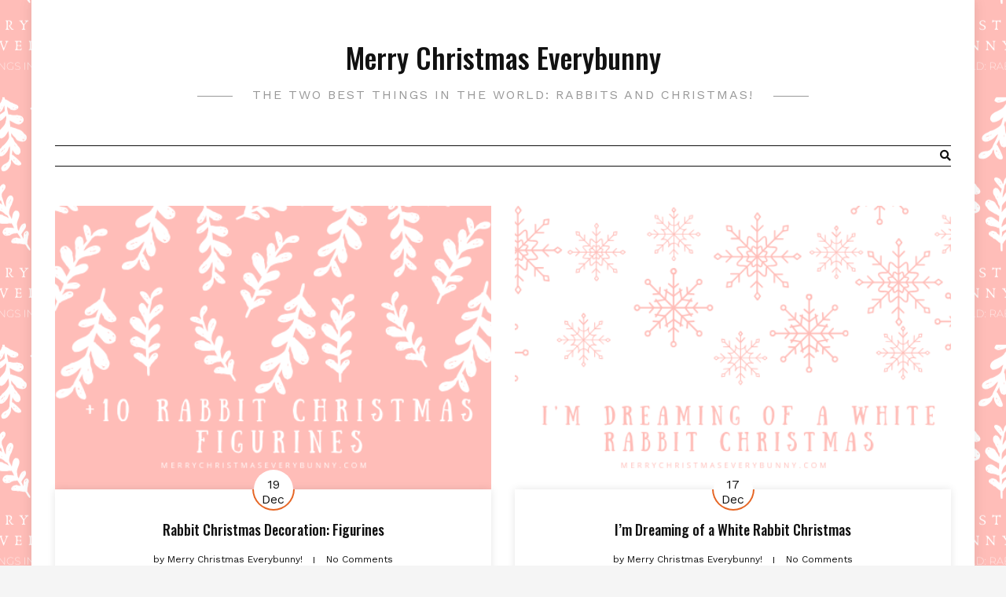

--- FILE ---
content_type: text/html; charset=UTF-8
request_url: https://merrychristmaseverybunny.com/page/2/
body_size: 8032
content:
<!DOCTYPE HTML>
<html lang="en-US">
<head>
    <meta charset="UTF-8"/>
    <meta http-equiv="X-UA-Compatible" content="IE=edge"/>
    <meta name="viewport" content="width=device-width, initial-scale=1"/>
    <title>Merry Christmas Everybunny - Page 2 of 2 - The Two Best Things in the World: Rabbits and Christmas!</title>
<meta name='robots' content='max-image-preview:large' />

<!-- This site is optimized with the Yoast SEO plugin v13.4.1 - https://yoast.com/wordpress/plugins/seo/ -->
<meta name="description" content="The Two Best Things in the World: Rabbits and Christmas!"/>
<meta name="robots" content="max-snippet:-1, max-image-preview:large, max-video-preview:-1"/>
<link rel="canonical" href="https://merrychristmaseverybunny.com/page/2/" />
<link rel="prev" href="https://merrychristmaseverybunny.com/" />
<meta property="og:locale" content="en_US" />
<meta property="og:type" content="website" />
<meta property="og:title" content="Merry Christmas Everybunny - Page 2 of 2 - The Two Best Things in the World: Rabbits and Christmas!" />
<meta property="og:description" content="The Two Best Things in the World: Rabbits and Christmas!" />
<meta property="og:url" content="https://merrychristmaseverybunny.com/" />
<meta property="og:site_name" content="Merry Christmas Everybunny" />
<meta name="twitter:card" content="summary_large_image" />
<meta name="twitter:description" content="The Two Best Things in the World: Rabbits and Christmas!" />
<meta name="twitter:title" content="Merry Christmas Everybunny - Page 2 of 2 - The Two Best Things in the World: Rabbits and Christmas!" />
<script type='application/ld+json' class='yoast-schema-graph yoast-schema-graph--main'>{"@context":"https://schema.org","@graph":[{"@type":"WebSite","@id":"https://merrychristmaseverybunny.com/#website","url":"https://merrychristmaseverybunny.com/","name":"Merry Christmas Everybunny","inLanguage":"en-US","description":"The Two Best Things in the World: Rabbits and Christmas!","potentialAction":[{"@type":"SearchAction","target":"https://merrychristmaseverybunny.com/?s={search_term_string}","query-input":"required name=search_term_string"}]},{"@type":"CollectionPage","@id":"https://merrychristmaseverybunny.com/page/2/#webpage","url":"https://merrychristmaseverybunny.com/page/2/","name":"Merry Christmas Everybunny - Page 2 of 2 - The Two Best Things in the World: Rabbits and Christmas!","isPartOf":{"@id":"https://merrychristmaseverybunny.com/#website"},"inLanguage":"en-US","description":"The Two Best Things in the World: Rabbits and Christmas!"}]}</script>
<!-- / Yoast SEO plugin. -->

<link rel='dns-prefetch' href='//fonts.googleapis.com' />
<link rel='dns-prefetch' href='//s.w.org' />
<link rel="alternate" type="application/rss+xml" title="Merry Christmas Everybunny &raquo; Feed" href="https://merrychristmaseverybunny.com/feed/" />
<link rel="alternate" type="application/rss+xml" title="Merry Christmas Everybunny &raquo; Comments Feed" href="https://merrychristmaseverybunny.com/comments/feed/" />
<script type="text/javascript">
window._wpemojiSettings = {"baseUrl":"https:\/\/s.w.org\/images\/core\/emoji\/14.0.0\/72x72\/","ext":".png","svgUrl":"https:\/\/s.w.org\/images\/core\/emoji\/14.0.0\/svg\/","svgExt":".svg","source":{"concatemoji":"https:\/\/merrychristmaseverybunny.com\/wp-includes\/js\/wp-emoji-release.min.js?ver=6.0.11"}};
/*! This file is auto-generated */
!function(e,a,t){var n,r,o,i=a.createElement("canvas"),p=i.getContext&&i.getContext("2d");function s(e,t){var a=String.fromCharCode,e=(p.clearRect(0,0,i.width,i.height),p.fillText(a.apply(this,e),0,0),i.toDataURL());return p.clearRect(0,0,i.width,i.height),p.fillText(a.apply(this,t),0,0),e===i.toDataURL()}function c(e){var t=a.createElement("script");t.src=e,t.defer=t.type="text/javascript",a.getElementsByTagName("head")[0].appendChild(t)}for(o=Array("flag","emoji"),t.supports={everything:!0,everythingExceptFlag:!0},r=0;r<o.length;r++)t.supports[o[r]]=function(e){if(!p||!p.fillText)return!1;switch(p.textBaseline="top",p.font="600 32px Arial",e){case"flag":return s([127987,65039,8205,9895,65039],[127987,65039,8203,9895,65039])?!1:!s([55356,56826,55356,56819],[55356,56826,8203,55356,56819])&&!s([55356,57332,56128,56423,56128,56418,56128,56421,56128,56430,56128,56423,56128,56447],[55356,57332,8203,56128,56423,8203,56128,56418,8203,56128,56421,8203,56128,56430,8203,56128,56423,8203,56128,56447]);case"emoji":return!s([129777,127995,8205,129778,127999],[129777,127995,8203,129778,127999])}return!1}(o[r]),t.supports.everything=t.supports.everything&&t.supports[o[r]],"flag"!==o[r]&&(t.supports.everythingExceptFlag=t.supports.everythingExceptFlag&&t.supports[o[r]]);t.supports.everythingExceptFlag=t.supports.everythingExceptFlag&&!t.supports.flag,t.DOMReady=!1,t.readyCallback=function(){t.DOMReady=!0},t.supports.everything||(n=function(){t.readyCallback()},a.addEventListener?(a.addEventListener("DOMContentLoaded",n,!1),e.addEventListener("load",n,!1)):(e.attachEvent("onload",n),a.attachEvent("onreadystatechange",function(){"complete"===a.readyState&&t.readyCallback()})),(e=t.source||{}).concatemoji?c(e.concatemoji):e.wpemoji&&e.twemoji&&(c(e.twemoji),c(e.wpemoji)))}(window,document,window._wpemojiSettings);
</script>
<style type="text/css">
img.wp-smiley,
img.emoji {
	display: inline !important;
	border: none !important;
	box-shadow: none !important;
	height: 1em !important;
	width: 1em !important;
	margin: 0 0.07em !important;
	vertical-align: -0.1em !important;
	background: none !important;
	padding: 0 !important;
}
</style>
	<link rel='stylesheet' id='wp-block-library-css'  href='https://merrychristmaseverybunny.com/wp-includes/css/dist/block-library/style.min.css?ver=6.0.11' type='text/css' media='all' />
<style id='global-styles-inline-css' type='text/css'>
body{--wp--preset--color--black: #000000;--wp--preset--color--cyan-bluish-gray: #abb8c3;--wp--preset--color--white: #ffffff;--wp--preset--color--pale-pink: #f78da7;--wp--preset--color--vivid-red: #cf2e2e;--wp--preset--color--luminous-vivid-orange: #ff6900;--wp--preset--color--luminous-vivid-amber: #fcb900;--wp--preset--color--light-green-cyan: #7bdcb5;--wp--preset--color--vivid-green-cyan: #00d084;--wp--preset--color--pale-cyan-blue: #8ed1fc;--wp--preset--color--vivid-cyan-blue: #0693e3;--wp--preset--color--vivid-purple: #9b51e0;--wp--preset--gradient--vivid-cyan-blue-to-vivid-purple: linear-gradient(135deg,rgba(6,147,227,1) 0%,rgb(155,81,224) 100%);--wp--preset--gradient--light-green-cyan-to-vivid-green-cyan: linear-gradient(135deg,rgb(122,220,180) 0%,rgb(0,208,130) 100%);--wp--preset--gradient--luminous-vivid-amber-to-luminous-vivid-orange: linear-gradient(135deg,rgba(252,185,0,1) 0%,rgba(255,105,0,1) 100%);--wp--preset--gradient--luminous-vivid-orange-to-vivid-red: linear-gradient(135deg,rgba(255,105,0,1) 0%,rgb(207,46,46) 100%);--wp--preset--gradient--very-light-gray-to-cyan-bluish-gray: linear-gradient(135deg,rgb(238,238,238) 0%,rgb(169,184,195) 100%);--wp--preset--gradient--cool-to-warm-spectrum: linear-gradient(135deg,rgb(74,234,220) 0%,rgb(151,120,209) 20%,rgb(207,42,186) 40%,rgb(238,44,130) 60%,rgb(251,105,98) 80%,rgb(254,248,76) 100%);--wp--preset--gradient--blush-light-purple: linear-gradient(135deg,rgb(255,206,236) 0%,rgb(152,150,240) 100%);--wp--preset--gradient--blush-bordeaux: linear-gradient(135deg,rgb(254,205,165) 0%,rgb(254,45,45) 50%,rgb(107,0,62) 100%);--wp--preset--gradient--luminous-dusk: linear-gradient(135deg,rgb(255,203,112) 0%,rgb(199,81,192) 50%,rgb(65,88,208) 100%);--wp--preset--gradient--pale-ocean: linear-gradient(135deg,rgb(255,245,203) 0%,rgb(182,227,212) 50%,rgb(51,167,181) 100%);--wp--preset--gradient--electric-grass: linear-gradient(135deg,rgb(202,248,128) 0%,rgb(113,206,126) 100%);--wp--preset--gradient--midnight: linear-gradient(135deg,rgb(2,3,129) 0%,rgb(40,116,252) 100%);--wp--preset--duotone--dark-grayscale: url('#wp-duotone-dark-grayscale');--wp--preset--duotone--grayscale: url('#wp-duotone-grayscale');--wp--preset--duotone--purple-yellow: url('#wp-duotone-purple-yellow');--wp--preset--duotone--blue-red: url('#wp-duotone-blue-red');--wp--preset--duotone--midnight: url('#wp-duotone-midnight');--wp--preset--duotone--magenta-yellow: url('#wp-duotone-magenta-yellow');--wp--preset--duotone--purple-green: url('#wp-duotone-purple-green');--wp--preset--duotone--blue-orange: url('#wp-duotone-blue-orange');--wp--preset--font-size--small: 13px;--wp--preset--font-size--medium: 20px;--wp--preset--font-size--large: 36px;--wp--preset--font-size--x-large: 42px;}.has-black-color{color: var(--wp--preset--color--black) !important;}.has-cyan-bluish-gray-color{color: var(--wp--preset--color--cyan-bluish-gray) !important;}.has-white-color{color: var(--wp--preset--color--white) !important;}.has-pale-pink-color{color: var(--wp--preset--color--pale-pink) !important;}.has-vivid-red-color{color: var(--wp--preset--color--vivid-red) !important;}.has-luminous-vivid-orange-color{color: var(--wp--preset--color--luminous-vivid-orange) !important;}.has-luminous-vivid-amber-color{color: var(--wp--preset--color--luminous-vivid-amber) !important;}.has-light-green-cyan-color{color: var(--wp--preset--color--light-green-cyan) !important;}.has-vivid-green-cyan-color{color: var(--wp--preset--color--vivid-green-cyan) !important;}.has-pale-cyan-blue-color{color: var(--wp--preset--color--pale-cyan-blue) !important;}.has-vivid-cyan-blue-color{color: var(--wp--preset--color--vivid-cyan-blue) !important;}.has-vivid-purple-color{color: var(--wp--preset--color--vivid-purple) !important;}.has-black-background-color{background-color: var(--wp--preset--color--black) !important;}.has-cyan-bluish-gray-background-color{background-color: var(--wp--preset--color--cyan-bluish-gray) !important;}.has-white-background-color{background-color: var(--wp--preset--color--white) !important;}.has-pale-pink-background-color{background-color: var(--wp--preset--color--pale-pink) !important;}.has-vivid-red-background-color{background-color: var(--wp--preset--color--vivid-red) !important;}.has-luminous-vivid-orange-background-color{background-color: var(--wp--preset--color--luminous-vivid-orange) !important;}.has-luminous-vivid-amber-background-color{background-color: var(--wp--preset--color--luminous-vivid-amber) !important;}.has-light-green-cyan-background-color{background-color: var(--wp--preset--color--light-green-cyan) !important;}.has-vivid-green-cyan-background-color{background-color: var(--wp--preset--color--vivid-green-cyan) !important;}.has-pale-cyan-blue-background-color{background-color: var(--wp--preset--color--pale-cyan-blue) !important;}.has-vivid-cyan-blue-background-color{background-color: var(--wp--preset--color--vivid-cyan-blue) !important;}.has-vivid-purple-background-color{background-color: var(--wp--preset--color--vivid-purple) !important;}.has-black-border-color{border-color: var(--wp--preset--color--black) !important;}.has-cyan-bluish-gray-border-color{border-color: var(--wp--preset--color--cyan-bluish-gray) !important;}.has-white-border-color{border-color: var(--wp--preset--color--white) !important;}.has-pale-pink-border-color{border-color: var(--wp--preset--color--pale-pink) !important;}.has-vivid-red-border-color{border-color: var(--wp--preset--color--vivid-red) !important;}.has-luminous-vivid-orange-border-color{border-color: var(--wp--preset--color--luminous-vivid-orange) !important;}.has-luminous-vivid-amber-border-color{border-color: var(--wp--preset--color--luminous-vivid-amber) !important;}.has-light-green-cyan-border-color{border-color: var(--wp--preset--color--light-green-cyan) !important;}.has-vivid-green-cyan-border-color{border-color: var(--wp--preset--color--vivid-green-cyan) !important;}.has-pale-cyan-blue-border-color{border-color: var(--wp--preset--color--pale-cyan-blue) !important;}.has-vivid-cyan-blue-border-color{border-color: var(--wp--preset--color--vivid-cyan-blue) !important;}.has-vivid-purple-border-color{border-color: var(--wp--preset--color--vivid-purple) !important;}.has-vivid-cyan-blue-to-vivid-purple-gradient-background{background: var(--wp--preset--gradient--vivid-cyan-blue-to-vivid-purple) !important;}.has-light-green-cyan-to-vivid-green-cyan-gradient-background{background: var(--wp--preset--gradient--light-green-cyan-to-vivid-green-cyan) !important;}.has-luminous-vivid-amber-to-luminous-vivid-orange-gradient-background{background: var(--wp--preset--gradient--luminous-vivid-amber-to-luminous-vivid-orange) !important;}.has-luminous-vivid-orange-to-vivid-red-gradient-background{background: var(--wp--preset--gradient--luminous-vivid-orange-to-vivid-red) !important;}.has-very-light-gray-to-cyan-bluish-gray-gradient-background{background: var(--wp--preset--gradient--very-light-gray-to-cyan-bluish-gray) !important;}.has-cool-to-warm-spectrum-gradient-background{background: var(--wp--preset--gradient--cool-to-warm-spectrum) !important;}.has-blush-light-purple-gradient-background{background: var(--wp--preset--gradient--blush-light-purple) !important;}.has-blush-bordeaux-gradient-background{background: var(--wp--preset--gradient--blush-bordeaux) !important;}.has-luminous-dusk-gradient-background{background: var(--wp--preset--gradient--luminous-dusk) !important;}.has-pale-ocean-gradient-background{background: var(--wp--preset--gradient--pale-ocean) !important;}.has-electric-grass-gradient-background{background: var(--wp--preset--gradient--electric-grass) !important;}.has-midnight-gradient-background{background: var(--wp--preset--gradient--midnight) !important;}.has-small-font-size{font-size: var(--wp--preset--font-size--small) !important;}.has-medium-font-size{font-size: var(--wp--preset--font-size--medium) !important;}.has-large-font-size{font-size: var(--wp--preset--font-size--large) !important;}.has-x-large-font-size{font-size: var(--wp--preset--font-size--x-large) !important;}
</style>
<link rel='stylesheet' id='dosislite-googlefonts-css'  href='https://fonts.googleapis.com/css?family=Oswald%3A400%2C500%7CWork+Sans%3A400&#038;subset=latin%2Clatin-ext' type='text/css' media='all' />
<link rel='stylesheet' id='bootstrap-css'  href='https://merrychristmaseverybunny.com/wp-content/themes/dosislite/libs/bootstrap/bootstrap.min.css?ver=6.0.11' type='text/css' media='all' />
<link rel='stylesheet' id='font-awesome-css'  href='https://merrychristmaseverybunny.com/wp-content/themes/dosislite/libs/font-awesome/css/all.min.css?ver=6.0.11' type='text/css' media='all' />
<link rel='stylesheet' id='chosen-css'  href='https://merrychristmaseverybunny.com/wp-content/themes/dosislite/libs/chosen/chosen.css?ver=6.0.11' type='text/css' media='all' />
<link rel='stylesheet' id='owl-carousel-css'  href='https://merrychristmaseverybunny.com/wp-content/themes/dosislite/libs/owl/owl.carousel.min.css?ver=6.0.11' type='text/css' media='all' />
<link rel='stylesheet' id='dosislite-style-css'  href='https://merrychristmaseverybunny.com/wp-content/themes/dosislite/style.css?ver=6.0.11' type='text/css' media='all' />
<script type='text/javascript' src='https://merrychristmaseverybunny.com/wp-includes/js/jquery/jquery.min.js?ver=3.6.0' id='jquery-core-js'></script>
<script type='text/javascript' src='https://merrychristmaseverybunny.com/wp-includes/js/jquery/jquery-migrate.min.js?ver=3.3.2' id='jquery-migrate-js'></script>
<link rel="https://api.w.org/" href="https://merrychristmaseverybunny.com/wp-json/" /><link rel="EditURI" type="application/rsd+xml" title="RSD" href="https://merrychristmaseverybunny.com/xmlrpc.php?rsd" />
<link rel="wlwmanifest" type="application/wlwmanifest+xml" href="https://merrychristmaseverybunny.com/wp-includes/wlwmanifest.xml" /> 
<meta name="generator" content="WordPress 6.0.11" />

		<!-- GA Google Analytics @ https://m0n.co/ga -->
		<script async src="https://www.googletagmanager.com/gtag/js?id=G-561C408778"></script>
		<script>
			window.dataLayer = window.dataLayer || [];
			function gtag(){dataLayer.push(arguments);}
			gtag('js', new Date());
			gtag('config', 'G-561C408778');
		</script>

	<style type="text/css" id="custom-background-css">
body.custom-background { background-image: url("https://merrychristmaseverybunny.com/wp-content/uploads/2019/11/Merry-Christmas-Everybunny4.png"); background-position: center bottom; background-size: auto; background-repeat: repeat; background-attachment: scroll; }
</style>
	<link rel="icon" href="https://merrychristmaseverybunny.com/wp-content/uploads/2019/11/Merry-Christmas-Everybunny1-150x150.png" sizes="32x32" />
<link rel="icon" href="https://merrychristmaseverybunny.com/wp-content/uploads/2019/11/Merry-Christmas-Everybunny1-300x300.png" sizes="192x192" />
<link rel="apple-touch-icon" href="https://merrychristmaseverybunny.com/wp-content/uploads/2019/11/Merry-Christmas-Everybunny1-300x300.png" />
<meta name="msapplication-TileImage" content="https://merrychristmaseverybunny.com/wp-content/uploads/2019/11/Merry-Christmas-Everybunny1-300x300.png" />
		<style type="text/css" id="wp-custom-css">
			.post-format img {
	display: none;
}

.dosislite-single-post .post-format {
    margin-bottom: -20px;
}		</style>
		</head>
<body class="home blog paged custom-background paged-2">
    <svg xmlns="http://www.w3.org/2000/svg" viewBox="0 0 0 0" width="0" height="0" focusable="false" role="none" style="visibility: hidden; position: absolute; left: -9999px; overflow: hidden;" ><defs><filter id="wp-duotone-dark-grayscale"><feColorMatrix color-interpolation-filters="sRGB" type="matrix" values=" .299 .587 .114 0 0 .299 .587 .114 0 0 .299 .587 .114 0 0 .299 .587 .114 0 0 " /><feComponentTransfer color-interpolation-filters="sRGB" ><feFuncR type="table" tableValues="0 0.49803921568627" /><feFuncG type="table" tableValues="0 0.49803921568627" /><feFuncB type="table" tableValues="0 0.49803921568627" /><feFuncA type="table" tableValues="1 1" /></feComponentTransfer><feComposite in2="SourceGraphic" operator="in" /></filter></defs></svg><svg xmlns="http://www.w3.org/2000/svg" viewBox="0 0 0 0" width="0" height="0" focusable="false" role="none" style="visibility: hidden; position: absolute; left: -9999px; overflow: hidden;" ><defs><filter id="wp-duotone-grayscale"><feColorMatrix color-interpolation-filters="sRGB" type="matrix" values=" .299 .587 .114 0 0 .299 .587 .114 0 0 .299 .587 .114 0 0 .299 .587 .114 0 0 " /><feComponentTransfer color-interpolation-filters="sRGB" ><feFuncR type="table" tableValues="0 1" /><feFuncG type="table" tableValues="0 1" /><feFuncB type="table" tableValues="0 1" /><feFuncA type="table" tableValues="1 1" /></feComponentTransfer><feComposite in2="SourceGraphic" operator="in" /></filter></defs></svg><svg xmlns="http://www.w3.org/2000/svg" viewBox="0 0 0 0" width="0" height="0" focusable="false" role="none" style="visibility: hidden; position: absolute; left: -9999px; overflow: hidden;" ><defs><filter id="wp-duotone-purple-yellow"><feColorMatrix color-interpolation-filters="sRGB" type="matrix" values=" .299 .587 .114 0 0 .299 .587 .114 0 0 .299 .587 .114 0 0 .299 .587 .114 0 0 " /><feComponentTransfer color-interpolation-filters="sRGB" ><feFuncR type="table" tableValues="0.54901960784314 0.98823529411765" /><feFuncG type="table" tableValues="0 1" /><feFuncB type="table" tableValues="0.71764705882353 0.25490196078431" /><feFuncA type="table" tableValues="1 1" /></feComponentTransfer><feComposite in2="SourceGraphic" operator="in" /></filter></defs></svg><svg xmlns="http://www.w3.org/2000/svg" viewBox="0 0 0 0" width="0" height="0" focusable="false" role="none" style="visibility: hidden; position: absolute; left: -9999px; overflow: hidden;" ><defs><filter id="wp-duotone-blue-red"><feColorMatrix color-interpolation-filters="sRGB" type="matrix" values=" .299 .587 .114 0 0 .299 .587 .114 0 0 .299 .587 .114 0 0 .299 .587 .114 0 0 " /><feComponentTransfer color-interpolation-filters="sRGB" ><feFuncR type="table" tableValues="0 1" /><feFuncG type="table" tableValues="0 0.27843137254902" /><feFuncB type="table" tableValues="0.5921568627451 0.27843137254902" /><feFuncA type="table" tableValues="1 1" /></feComponentTransfer><feComposite in2="SourceGraphic" operator="in" /></filter></defs></svg><svg xmlns="http://www.w3.org/2000/svg" viewBox="0 0 0 0" width="0" height="0" focusable="false" role="none" style="visibility: hidden; position: absolute; left: -9999px; overflow: hidden;" ><defs><filter id="wp-duotone-midnight"><feColorMatrix color-interpolation-filters="sRGB" type="matrix" values=" .299 .587 .114 0 0 .299 .587 .114 0 0 .299 .587 .114 0 0 .299 .587 .114 0 0 " /><feComponentTransfer color-interpolation-filters="sRGB" ><feFuncR type="table" tableValues="0 0" /><feFuncG type="table" tableValues="0 0.64705882352941" /><feFuncB type="table" tableValues="0 1" /><feFuncA type="table" tableValues="1 1" /></feComponentTransfer><feComposite in2="SourceGraphic" operator="in" /></filter></defs></svg><svg xmlns="http://www.w3.org/2000/svg" viewBox="0 0 0 0" width="0" height="0" focusable="false" role="none" style="visibility: hidden; position: absolute; left: -9999px; overflow: hidden;" ><defs><filter id="wp-duotone-magenta-yellow"><feColorMatrix color-interpolation-filters="sRGB" type="matrix" values=" .299 .587 .114 0 0 .299 .587 .114 0 0 .299 .587 .114 0 0 .299 .587 .114 0 0 " /><feComponentTransfer color-interpolation-filters="sRGB" ><feFuncR type="table" tableValues="0.78039215686275 1" /><feFuncG type="table" tableValues="0 0.94901960784314" /><feFuncB type="table" tableValues="0.35294117647059 0.47058823529412" /><feFuncA type="table" tableValues="1 1" /></feComponentTransfer><feComposite in2="SourceGraphic" operator="in" /></filter></defs></svg><svg xmlns="http://www.w3.org/2000/svg" viewBox="0 0 0 0" width="0" height="0" focusable="false" role="none" style="visibility: hidden; position: absolute; left: -9999px; overflow: hidden;" ><defs><filter id="wp-duotone-purple-green"><feColorMatrix color-interpolation-filters="sRGB" type="matrix" values=" .299 .587 .114 0 0 .299 .587 .114 0 0 .299 .587 .114 0 0 .299 .587 .114 0 0 " /><feComponentTransfer color-interpolation-filters="sRGB" ><feFuncR type="table" tableValues="0.65098039215686 0.40392156862745" /><feFuncG type="table" tableValues="0 1" /><feFuncB type="table" tableValues="0.44705882352941 0.4" /><feFuncA type="table" tableValues="1 1" /></feComponentTransfer><feComposite in2="SourceGraphic" operator="in" /></filter></defs></svg><svg xmlns="http://www.w3.org/2000/svg" viewBox="0 0 0 0" width="0" height="0" focusable="false" role="none" style="visibility: hidden; position: absolute; left: -9999px; overflow: hidden;" ><defs><filter id="wp-duotone-blue-orange"><feColorMatrix color-interpolation-filters="sRGB" type="matrix" values=" .299 .587 .114 0 0 .299 .587 .114 0 0 .299 .587 .114 0 0 .299 .587 .114 0 0 " /><feComponentTransfer color-interpolation-filters="sRGB" ><feFuncR type="table" tableValues="0.098039215686275 1" /><feFuncG type="table" tableValues="0 0.66274509803922" /><feFuncB type="table" tableValues="0.84705882352941 0.41960784313725" /><feFuncA type="table" tableValues="1 1" /></feComponentTransfer><feComposite in2="SourceGraphic" operator="in" /></filter></defs></svg>    <a class="skip-link screen-reader-text" href="#content">
    Skip to content</a>
    <div class="body-overlay"></div>
        <div class="dosislite-menu-touch">
        <div class="logo-navbar">
            
        <h1 class="site-title"><a href="https://merrychristmaseverybunny.com/">Merry Christmas Everybunny </a></h1>
    
    <span class="tagline">The Two Best Things in the World: Rabbits and Christmas!</span>
        </div>
        <div class="main-menu-vertical">
            <div class="dosislite-main-menu"></div>
        </div>
    </div>
    <div class="main-wrapper-boxed">
        <header id="dosislite-header" class="header">
            <div class="container">
                <div class="dosislite-logo">
                    
        <h1 class="site-title"><a href="https://merrychristmaseverybunny.com/">Merry Christmas Everybunny </a></h1>
    
    <span class="tagline">The Two Best Things in the World: Rabbits and Christmas!</span>
                </div>
                                <div class="header-content no_has_navbar"> 
                    <div class="navbar-col navbar-left">                        
                        <a href="javascript:void(0)" class="navbar-touch">
                            <div class="navbar-toggle">
                                <span></span>
                            </div>
                        </a>
                    </div>
                    <div class="navbar-main">
                        <div id="nav-wrapper" class="nav-main main-menu-horizontal">
                            <div class="dosislite-main-menu"></div>
                        </div>
                    </div>
                    <div class="navbar-col navbar-end">
                        <a href="javascript:void(0)" class="menu-touch nav-right d-lg-none">
                            <div class="navbar-toggle">
                                <span></span>
                                <span></span>
                                <span></span>
                            </div>
                        </a>
                        <a class="navbar-search" href="javascript:void(0)"><i class="fas fa-search"></i></a>
                        <div class="nav-search-hear">
                            <form role="search" method="get" class="searchform" action="https://merrychristmaseverybunny.com/">
	<input type="text" class="text" placeholder="Search &amp; hit enter..." name="s" />
</form>                            <a href="javascript:void(0)" class="close-search"><i class="fas fa-times"></i></a>
                        </div>
                    </div>
                </div>
            </div>
        </header>
        <div id="content" class="dosislite-primary">
    <div class="main-contaier">
	<div class="container">
    	        <div class="row wrapper-main-content">
	        <div class="no-sidebar col-md-12">
	        	<div class="home-lastest-post">
	        		<div class="dosislite-blog blog-grid blog-2cols-grid">
        <div class="row">
                                <div class="col-md-6 post-406 post type-post status-publish format-standard has-post-thumbnail hentry category-bunny category-christmas category-decoration category-figurines-statues category-rabbit tag-bunny tag-christmas tag-rabbit tag-christmasdecor tag-figurines tag-merrychristmaseverybunny tag-statues">
                <div class="post-format">
                                        <a href="https://merrychristmaseverybunny.com/rabbit-christmas-decoration-figurines/" style="background-image: url('https://merrychristmaseverybunny.com/wp-content/uploads/2019/12/Merry-Christmas-Everybunny6-2.png');"></a>
                </div>
                <div class="post-info">
                                            <div class="date-post">
                            <span class="post-date">19</span>
                            <span class="post-month">Dec</span>
                        </div>
                                        <div class="post-cats"><a href="https://merrychristmaseverybunny.com/category/bunny/" rel="category tag">Bunny</a> <a href="https://merrychristmaseverybunny.com/category/christmas/" rel="category tag">Christmas</a> <a href="https://merrychristmaseverybunny.com/category/decoration/" rel="category tag">Decoration</a> <a href="https://merrychristmaseverybunny.com/category/figurines-statues/" rel="category tag">Figurines &amp; Statues</a> <a href="https://merrychristmaseverybunny.com/category/rabbit/" rel="category tag">Rabbit</a></div>
                    <h3 class="post-title"><a href="https://merrychristmaseverybunny.com/rabbit-christmas-decoration-figurines/" rel="bookmark">Rabbit Christmas Decoration: Figurines</a></h3>
                    <div class="post-meta">
	<div class="ath-post">
		<span>by</span> Merry Christmas Everybunny!	</div>
    <div class="comment-number">
    	No Comments    </div>
</div>                    <div class="post-excerpt">Looking for some more rabbit decoration for a rabbit Christmas? Take a look at these next fun and lovely rabbit figurines you can use in...</div>
                </div>        
            </div>
                                <div class="col-md-6 post-85 post type-post status-publish format-standard has-post-thumbnail hentry category-bunny category-candleholders category-christmas category-decoration category-hare category-ornaments category-rabbit category-tableware tag-bunny tag-christmas tag-hare tag-rabbit tag-christmasdecoration tag-christmasornaments tag-decoration tag-rabbitchristmasinspiration tag-rabbitornaments tag-rabbittableware">
                <div class="post-format">
                                        <a href="https://merrychristmaseverybunny.com/im-dreaming-of-a-white-rabbit-christmas/" style="background-image: url('https://merrychristmaseverybunny.com/wp-content/uploads/2019/11/Merry-Christmas-Everybunny6-2.png');"></a>
                </div>
                <div class="post-info">
                                            <div class="date-post">
                            <span class="post-date">17</span>
                            <span class="post-month">Dec</span>
                        </div>
                                        <div class="post-cats"><a href="https://merrychristmaseverybunny.com/category/bunny/" rel="category tag">Bunny</a> <a href="https://merrychristmaseverybunny.com/category/candleholders/" rel="category tag">Candleholders</a> <a href="https://merrychristmaseverybunny.com/category/christmas/" rel="category tag">Christmas</a> <a href="https://merrychristmaseverybunny.com/category/decoration/" rel="category tag">Decoration</a> <a href="https://merrychristmaseverybunny.com/category/hare/" rel="category tag">Hare</a> <a href="https://merrychristmaseverybunny.com/category/ornaments/" rel="category tag">Ornaments</a> <a href="https://merrychristmaseverybunny.com/category/rabbit/" rel="category tag">Rabbit</a> <a href="https://merrychristmaseverybunny.com/category/tableware/" rel="category tag">Tableware</a></div>
                    <h3 class="post-title"><a href="https://merrychristmaseverybunny.com/im-dreaming-of-a-white-rabbit-christmas/" rel="bookmark">I&#8217;m Dreaming of a White Rabbit Christmas</a></h3>
                    <div class="post-meta">
	<div class="ath-post">
		<span>by</span> Merry Christmas Everybunny!	</div>
    <div class="comment-number">
    	No Comments    </div>
</div>                    <div class="post-excerpt">Thinking about a white Christmas decor this year? Why not turn it into a white rabbit Christmas decor! You can make a white Christmas table...</div>
                </div>        
            </div>
                                <div class="col-md-6 post-545 post type-post status-publish format-standard has-post-thumbnail hentry category-bracelets category-bunny category-christmas category-gift category-hare category-jewelry category-jewelry-holders-and-dishes category-necklace category-rabbit category-ring tag-bunny tag-hare tag-rabbit tag-bracelet tag-christmasgift tag-gift tag-jewelry tag-jewelryholder tag-merrychristmaseverybunny tag-necklace tag-ring">
                <div class="post-format">
                                        <a href="https://merrychristmaseverybunny.com/perfect-gifts-for-the-rabbit-lover-1/" style="background-image: url('https://merrychristmaseverybunny.com/wp-content/uploads/2019/12/Merry-Christmas-Everybunny7.png');"></a>
                </div>
                <div class="post-info">
                                            <div class="date-post">
                            <span class="post-date">15</span>
                            <span class="post-month">Dec</span>
                        </div>
                                        <div class="post-cats"><a href="https://merrychristmaseverybunny.com/category/bracelets/" rel="category tag">Bracelets</a> <a href="https://merrychristmaseverybunny.com/category/bunny/" rel="category tag">Bunny</a> <a href="https://merrychristmaseverybunny.com/category/christmas/" rel="category tag">Christmas</a> <a href="https://merrychristmaseverybunny.com/category/gift/" rel="category tag">Gift</a> <a href="https://merrychristmaseverybunny.com/category/hare/" rel="category tag">Hare</a> <a href="https://merrychristmaseverybunny.com/category/jewelry/" rel="category tag">Jewelry</a> <a href="https://merrychristmaseverybunny.com/category/jewelry-holders-and-dishes/" rel="category tag">Jewelry Holders and Dishes</a> <a href="https://merrychristmaseverybunny.com/category/necklace/" rel="category tag">Necklace</a> <a href="https://merrychristmaseverybunny.com/category/rabbit/" rel="category tag">Rabbit</a> <a href="https://merrychristmaseverybunny.com/category/ring/" rel="category tag">Ring</a></div>
                    <h3 class="post-title"><a href="https://merrychristmaseverybunny.com/perfect-gifts-for-the-rabbit-lover-1/" rel="bookmark">Perfect Gifts for the Rabbit Lover: Jewelry</a></h3>
                    <div class="post-meta">
	<div class="ath-post">
		<span>by</span> Merry Christmas Everybunny!	</div>
    <div class="comment-number">
    	No Comments    </div>
</div>                    <div class="post-excerpt">Christmas is coming up and still thinking about a thoughtful gift to give to a rabbit lover? Giving rabbit shaped jewelry can be a great...</div>
                </div>        
            </div>
                                <div class="col-md-6 post-8 post type-post status-publish format-standard has-post-thumbnail hentry category-bunny category-christmas category-decoration category-hare category-rabbit tag-affliate tag-bunny tag-christmas tag-christmashare tag-christmasrabbit tag-hare tag-rabbit">
                <div class="post-format">
                                        <a href="https://merrychristmaseverybunny.com/creating-a-rabbit-christmas-decor-with-rabbit-cushions/" style="background-image: url('https://merrychristmaseverybunny.com/wp-content/uploads/2019/11/Merry-Christmas-Everybunny6-1.png');"></a>
                </div>
                <div class="post-info">
                                            <div class="date-post">
                            <span class="post-date">14</span>
                            <span class="post-month">Dec</span>
                        </div>
                                        <div class="post-cats"><a href="https://merrychristmaseverybunny.com/category/bunny/" rel="category tag">Bunny</a> <a href="https://merrychristmaseverybunny.com/category/christmas/" rel="category tag">Christmas</a> <a href="https://merrychristmaseverybunny.com/category/decoration/" rel="category tag">Decoration</a> <a href="https://merrychristmaseverybunny.com/category/hare/" rel="category tag">Hare</a> <a href="https://merrychristmaseverybunny.com/category/rabbit/" rel="category tag">Rabbit</a></div>
                    <h3 class="post-title"><a href="https://merrychristmaseverybunny.com/creating-a-rabbit-christmas-decor-with-rabbit-cushions/" rel="bookmark">Creating a Rabbit Christmas Decor with Rabbit Cushions</a></h3>
                    <div class="post-meta">
	<div class="ath-post">
		<span>by</span> Merry Christmas Everybunny!	</div>
    <div class="comment-number">
    	No Comments    </div>
</div>                    <div class="post-excerpt">It&#8217;s really nice if you can find a cushion with a rabbit on it that also has a Christmas theme on it. But a cushion...</div>
                </div>        
            </div>
                                <div class="col-md-6 post-448 post type-post status-publish format-standard has-post-thumbnail hentry category-bunny category-christmas category-christmas-sweater category-gift category-rabbit category-rabbit-christmas-sweater category-ugly-christmas-sweater tag-bunny tag-christmas tag-rabbit tag-merrychristmaseverybunny tag-rabbitsweater tag-uglychristmassweater tag-uglysweater">
                <div class="post-format">
                                        <a href="https://merrychristmaseverybunny.com/rabbit-christmas-sweaters/" style="background-image: url('https://merrychristmaseverybunny.com/wp-content/uploads/2019/12/Merry-Christmas-Everybunny6-3.png');"></a>
                </div>
                <div class="post-info">
                                            <div class="date-post">
                            <span class="post-date">12</span>
                            <span class="post-month">Dec</span>
                        </div>
                                        <div class="post-cats"><a href="https://merrychristmaseverybunny.com/category/bunny/" rel="category tag">Bunny</a> <a href="https://merrychristmaseverybunny.com/category/christmas/" rel="category tag">Christmas</a> <a href="https://merrychristmaseverybunny.com/category/christmas-sweater/" rel="category tag">Christmas Sweater</a> <a href="https://merrychristmaseverybunny.com/category/gift/" rel="category tag">Gift</a> <a href="https://merrychristmaseverybunny.com/category/rabbit/" rel="category tag">Rabbit</a> <a href="https://merrychristmaseverybunny.com/category/rabbit-christmas-sweater/" rel="category tag">Rabbit Christmas Sweater</a> <a href="https://merrychristmaseverybunny.com/category/ugly-christmas-sweater/" rel="category tag">Ugly Christmas Sweater</a></div>
                    <h3 class="post-title"><a href="https://merrychristmaseverybunny.com/rabbit-christmas-sweaters/" rel="bookmark">Rabbit Christmas Sweaters</a></h3>
                    <div class="post-meta">
	<div class="ath-post">
		<span>by</span> Merry Christmas Everybunny!	</div>
    <div class="comment-number">
    	No Comments    </div>
</div>                    <div class="post-excerpt">If you go for a rabbit Christmas than you should be dressed in style, right? There are some fun Christmas sweaters out there with rabbits...</div>
                </div>        
            </div>
                                <div class="col-md-6 post-191 post type-post status-publish format-standard has-post-thumbnail hentry category-christmas category-decoration category-hare category-ornaments category-rabbit category-uncategorized">
                <div class="post-format">
                                        <a href="https://merrychristmaseverybunny.com/10-wonderful-rabbit-christmas-ornaments/" style="background-image: url('https://merrychristmaseverybunny.com/wp-content/uploads/2019/12/Merry-Christmas-Everybunny6.png');"></a>
                </div>
                <div class="post-info">
                                            <div class="date-post">
                            <span class="post-date">10</span>
                            <span class="post-month">Dec</span>
                        </div>
                                        <div class="post-cats"><a href="https://merrychristmaseverybunny.com/category/christmas/" rel="category tag">Christmas</a> <a href="https://merrychristmaseverybunny.com/category/decoration/" rel="category tag">Decoration</a> <a href="https://merrychristmaseverybunny.com/category/hare/" rel="category tag">Hare</a> <a href="https://merrychristmaseverybunny.com/category/ornaments/" rel="category tag">Ornaments</a> <a href="https://merrychristmaseverybunny.com/category/rabbit/" rel="category tag">Rabbit</a> <a href="https://merrychristmaseverybunny.com/category/uncategorized/" rel="category tag">Uncategorized</a></div>
                    <h3 class="post-title"><a href="https://merrychristmaseverybunny.com/10-wonderful-rabbit-christmas-ornaments/" rel="bookmark">+10 Wonderful Rabbit Christmas Ornaments</a></h3>
                    <div class="post-meta">
	<div class="ath-post">
		<span>by</span> Merry Christmas Everybunny!	</div>
    <div class="comment-number">
    	No Comments    </div>
</div>                    <div class="post-excerpt">Here are some lovely rabbit ornaments to decorate your Christmas tree with. As an Amazon Associate I earn from qualifying purchases. Rabbit Shaped Ornaments Click...</div>
                </div>        
            </div>
                                <div class="col-md-6 post-299 post type-post status-publish format-standard has-post-thumbnail hentry category-bunny category-cards category-christmas category-christmas-cards category-hare category-rabbit tag-bunny tag-christmas tag-hare tag-rabbit tag-christmascards tag-merrychristmaseverybunny">
                <div class="post-format">
                                        <a href="https://merrychristmaseverybunny.com/rabbit-christmas-cards/" style="background-image: url('https://merrychristmaseverybunny.com/wp-content/uploads/2019/12/Merry-Christmas-Everybunny6-1.png');"></a>
                </div>
                <div class="post-info">
                                            <div class="date-post">
                            <span class="post-date">08</span>
                            <span class="post-month">Dec</span>
                        </div>
                                        <div class="post-cats"><a href="https://merrychristmaseverybunny.com/category/bunny/" rel="category tag">Bunny</a> <a href="https://merrychristmaseverybunny.com/category/cards/" rel="category tag">Cards</a> <a href="https://merrychristmaseverybunny.com/category/christmas/" rel="category tag">Christmas</a> <a href="https://merrychristmaseverybunny.com/category/christmas-cards/" rel="category tag">Christmas cards</a> <a href="https://merrychristmaseverybunny.com/category/hare/" rel="category tag">Hare</a> <a href="https://merrychristmaseverybunny.com/category/rabbit/" rel="category tag">Rabbit</a></div>
                    <h3 class="post-title"><a href="https://merrychristmaseverybunny.com/rabbit-christmas-cards/" rel="bookmark">Rabbit Christmas Cards</a></h3>
                    <div class="post-meta">
	<div class="ath-post">
		<span>by</span> Merry Christmas Everybunny!	</div>
    <div class="comment-number">
    	No Comments    </div>
</div>                    <div class="post-excerpt">I&#8217;m not sure, but it looks like somebunny can&#8217;t wait to receive her first Christmas card this year. And what would be greater than this...</div>
                </div>        
            </div>
                                <div class="col-md-6 post-21 post type-post status-publish format-standard has-post-thumbnail hentry category-bunny category-christmas category-decoration category-gift category-ornaments category-rabbit tag-bunny tag-christmas tag-christmasrabbit tag-rabbit tag-miffy">
                <div class="post-format">
                                        <a href="https://merrychristmaseverybunny.com/miffy-christmas/" style="background-image: url('https://merrychristmaseverybunny.com/wp-content/uploads/2019/11/Merry-Christmas-Everybunny6.png');"></a>
                </div>
                <div class="post-info">
                                            <div class="date-post">
                            <span class="post-date">06</span>
                            <span class="post-month">Dec</span>
                        </div>
                                        <div class="post-cats"><a href="https://merrychristmaseverybunny.com/category/bunny/" rel="category tag">Bunny</a> <a href="https://merrychristmaseverybunny.com/category/christmas/" rel="category tag">Christmas</a> <a href="https://merrychristmaseverybunny.com/category/decoration/" rel="category tag">Decoration</a> <a href="https://merrychristmaseverybunny.com/category/gift/" rel="category tag">Gift</a> <a href="https://merrychristmaseverybunny.com/category/ornaments/" rel="category tag">Ornaments</a> <a href="https://merrychristmaseverybunny.com/category/rabbit/" rel="category tag">Rabbit</a></div>
                    <h3 class="post-title"><a href="https://merrychristmaseverybunny.com/miffy-christmas/" rel="bookmark">Miffy Christmas! </a></h3>
                    <div class="post-meta">
	<div class="ath-post">
		<span>by</span> Merry Christmas Everybunny!	</div>
    <div class="comment-number">
    	No Comments    </div>
</div>                    <div class="post-excerpt">Who doesn&#8217;t know her? Miffy. The cute drawn bunny rabbit in her orange dress by Dick Bruna that is known all around the world. Did...</div>
                </div>        
            </div>
                                <div class="col-md-6 post-56 post type-post status-publish format-standard has-post-thumbnail hentry category-bunny category-christmas category-gift category-rabbit tag-christmas tag-rabbit tag-bunnybed tag-gifts tag-rabbitchristmas tag-rabbitgifts tag-rabbithouse tag-willowsticks">
                <div class="post-format">
                                        <a href="https://merrychristmaseverybunny.com/christmas-gifts-for-your-little-rabbit-friend/" style="background-image: url('https://merrychristmaseverybunny.com/wp-content/uploads/2019/11/Banner-Chr-Gifts-Rabbit.png');"></a>
                </div>
                <div class="post-info">
                                            <div class="date-post">
                            <span class="post-date">04</span>
                            <span class="post-month">Dec</span>
                        </div>
                                        <div class="post-cats"><a href="https://merrychristmaseverybunny.com/category/bunny/" rel="category tag">Bunny</a> <a href="https://merrychristmaseverybunny.com/category/christmas/" rel="category tag">Christmas</a> <a href="https://merrychristmaseverybunny.com/category/gift/" rel="category tag">Gift</a> <a href="https://merrychristmaseverybunny.com/category/rabbit/" rel="category tag">Rabbit</a></div>
                    <h3 class="post-title"><a href="https://merrychristmaseverybunny.com/christmas-gifts-for-your-little-rabbit-friend/" rel="bookmark">Christmas Gifts for Your Little Rabbit Friend</a></h3>
                    <div class="post-meta">
	<div class="ath-post">
		<span>by</span> Merry Christmas Everybunny!	</div>
    <div class="comment-number">
    	No Comments    </div>
</div>                    <div class="post-excerpt">Isn&#8217;t Christmas all about being together with the ones you love? Well, don&#8217;t forget buying your little rabbit friend a gift this Christmas than! Rabbits...</div>
                </div>        
            </div>
                                <div class="col-md-6 post-34 post type-post status-publish format-standard has-post-thumbnail hentry category-bunny category-christmas category-decoration category-gift category-hare category-rabbit tag-bunny tag-christmas tag-christmasrabbit tag-hare tag-rabbit tag-christmasstockings tag-stockings">
                <div class="post-format">
                                        <a href="https://merrychristmaseverybunny.com/10-cute-rabbit-christmas-stockings/" style="background-image: url('https://merrychristmaseverybunny.com/wp-content/uploads/2019/11/Merry-Christmas-Everybunny5.png');"></a>
                </div>
                <div class="post-info">
                                            <div class="date-post">
                            <span class="post-date">02</span>
                            <span class="post-month">Dec</span>
                        </div>
                                        <div class="post-cats"><a href="https://merrychristmaseverybunny.com/category/bunny/" rel="category tag">Bunny</a> <a href="https://merrychristmaseverybunny.com/category/christmas/" rel="category tag">Christmas</a> <a href="https://merrychristmaseverybunny.com/category/decoration/" rel="category tag">Decoration</a> <a href="https://merrychristmaseverybunny.com/category/gift/" rel="category tag">Gift</a> <a href="https://merrychristmaseverybunny.com/category/hare/" rel="category tag">Hare</a> <a href="https://merrychristmaseverybunny.com/category/rabbit/" rel="category tag">Rabbit</a></div>
                    <h3 class="post-title"><a href="https://merrychristmaseverybunny.com/10-cute-rabbit-christmas-stockings/" rel="bookmark">+10 Cute Rabbit Christmas Stockings </a></h3>
                    <div class="post-meta">
	<div class="ath-post">
		<span>by</span> Merry Christmas Everybunny!	</div>
    <div class="comment-number">
    	No Comments    </div>
</div>                    <div class="post-excerpt">+10 Cute rabbit Christmas stockings that are great to hang in your home as Rabbit Christmas decor. But they are also great to giftwrap a...</div>
                </div>        
            </div>
            </div>
    </div>
    <div class="dosislite-pagination">
	<nav class="navigation pagination" aria-label="Posts">
		<h2 class="screen-reader-text">Posts navigation</h2>
		<div class="nav-links"><a class="prev page-numbers" href="https://merrychristmaseverybunny.com/"><span class="fa fa-angle-left"></span></a>
<a class="page-numbers" href="https://merrychristmaseverybunny.com/">1</a>
<span aria-current="page" class="page-numbers current">2</span></div>
	</nav>    </div>
    	        	</div>
	        </div>
	                </div>
    </div>
</div>
    </div><!-- #dosislite-primary -->
    <footer id="dosislite-footer">
               
        <div class="main-footer">
            <div class="container">
                <div class="logo-footer">
                                        <h2 class="text-logo">Merry Christmas Everybunny</h2>
                                        <span class="tagline">The Two Best Things in the World: Rabbits and Christmas!</span>
                </div>
                <div class="copyright">
                    Merry Christmas Everybunny is a participant in the Amazon Services LLC Associates Program, an affiliate advertising program designed to provide a means for sites to earn advertising fees by advertising and linking to Amazon.com                </div>
                <div class="footer-social dosislite-social">
                                                                                                     
                                    </div>
            </div>
        </div>
    </footer>
</div>
    <script type='text/javascript' src='https://merrychristmaseverybunny.com/wp-content/themes/dosislite/libs/fitvids/fitvids.js?ver=6.0.11' id='fitvids-js'></script>
<script type='text/javascript' src='https://merrychristmaseverybunny.com/wp-content/themes/dosislite/libs/owl/owl.carousel.min.js?ver=6.0.11' id='owl-carousel-js'></script>
<script type='text/javascript' src='https://merrychristmaseverybunny.com/wp-content/themes/dosislite/libs/chosen/chosen.js?ver=6.0.11' id='chosen-js'></script>
<script type='text/javascript' src='https://merrychristmaseverybunny.com/wp-includes/js/imagesloaded.min.js?ver=4.1.4' id='imagesloaded-js'></script>
<script type='text/javascript' src='https://merrychristmaseverybunny.com/wp-content/themes/dosislite/assets/js/dosislite-scripts.js?ver=6.0.11' id='dosislite-scripts-js'></script>
	<script>
	/(trident|msie)/i.test(navigator.userAgent)&&document.getElementById&&window.addEventListener&&window.addEventListener("hashchange",function(){var t,e=location.hash.substring(1);/^[A-z0-9_-]+$/.test(e)&&(t=document.getElementById(e))&&(/^(?:a|select|input|button|textarea)$/i.test(t.tagName)||(t.tabIndex=-1),t.focus())},!1);
	</script>
	</body>
</html>

--- FILE ---
content_type: text/css
request_url: https://merrychristmaseverybunny.com/wp-content/themes/dosislite/style.css?ver=6.0.11
body_size: 9827
content:
/*
Theme Name: Dosislite
Theme URI: https://theme-xoda.com/downloads/dosislite-free-wordpress-blog-theme/
Author: Theme-Xoda
Author URI: http://theme-xoda.com/
Description: A Responsive WordPress Theme for Bloggers. FREE SUPPORT: http://theme-xoda.net and LIVE DEMO: http://dosislite.theme-xoda.net
Version: 1.2.6
License: GNU General Public License v2 or later
License URI: http://www.gnu.org/licenses/gpl-2.0.html
Text Domain: dosislite
Tags: custom-background, custom-logo, custom-menu, featured-images, threaded-comments, translation-ready,wide-blocks

This theme, like WordPress, is licensed under the GPL.
Use it to make something cool, have fun, and share what you've learned with others.

Dosislite is based on Underscores https://underscores.me/, (C) 2012-2017 Automattic, Inc.
Underscores is distributed under the terms of the GNU GPL v2 or later.

Normalizing styles have been helped along thanks to the fine work of
Nicolas Gallagher and Jonathan Neal https://necolas.github.io/normalize.css/
*/
/*--------------------------------------------------------------
>>> TABLE OF CONTENTS:
----------------------------------------------------------------
# STYLE GENERAL
# WordPress CORE
# HEADER
#MAINCONTAINER
	#Feature Post 
	#Blog
	#Widget
#FOOTER
#RESPONSIVE
--------------------------------------------------------------*/

html {
	line-height: 1.15; /* 1 */
	-webkit-text-size-adjust: 100%; /* 2 */
}

/* -----------------------
		STYLE GENERAL
-------------------------- */
body{
	font-family: 'Work Sans';
	font-size: 16px;
	color: #111;
	line-height: 1.85;
	background: #f5f5f5;
}
.main-wrapper-boxed{
	max-width: 1200px;
	margin: 0 auto;
	background-color: #fff;
	box-shadow: 0 0 15px rgba(0,0,0,0.1);
	overflow: hidden;
}
h1,h2,h3,h4,h5,h6{
	font-family: 'Oswald';
    color: #111;
	font-weight: 500;
    line-height: 1.3em;
    margin-bottom: 30px;
}
h1{
	font-size: 36px;
}
h2{
	font-size: 30px;
}
h3{
	font-size: 24px;
}
h4{
	font-size: 22px;
}
h5{
	font-size: 20px;
}
h6{
	font-size: 18px;
}
a{
	color: #E66625;
	-webkit-transition: all 0.3s ease 0s;
	-o-transition: all 0.3s ease 0s;
	transition: all 0.3s ease 0s;
}
a:hover, a:focus{
	text-decoration: none;
	color: #111;
}

p{margin-bottom: 25px;}
cite {
	font-size: 14px;
	color: #999;
}
img{
	max-width: 100%;
	height: auto;
}
address {
	font-style: italic;
}
ul,ol{margin: 0;}
ul ul, ol ol, ul ol, ol ul{padding-left: 30px;}
.dosislite-button, button, .button, input[type="submit"] {
	text-align: center;
	padding: 13px 25px;
	background: #E66625;
	font-weight: 500;
	color: #fff;
	display: inline-block;
	border: none;
	text-transform: uppercase;
	transition: all 0.3s ease 0s;
	font-size: 12px;
	letter-spacing: 2px;
	line-height: 24px;
	cursor: pointer;
}

.dosislite-button:hover, button:hover, .button:hover, input[type="submit"]:hover,
.dosislite-button:focus, button:focus, .button:focus, input[type="submit"]:focus{
	background: #111;
	color: #fff;
}
input[type="text"], input[type="email"], 
input[type="search"], input[type="password"],
input[type="tel"],textarea{
	border: 1px solid #ddd;
	background: #fff;
	padding: 12px 18px;
	line-height: 24px;
	color: #999;
	font-size: 15px;
}
select{
	border: 1px solid #ddd;
	padding: 12px 18px;
	line-height: 24px;
	color: #999;
	width: 100%;
	font-size: 15px;
	 -webkit-appearance: none; 
   -moz-appearance: none;
   appearance: none;
	background-color: transparent;
   background-image: url(assets/images/select.png);
   background-repeat: no-repeat;
   background-position: 95% center;
}
textarea{min-height: 150px;}
::-webkit-input-placeholder {
   color: inherit;
   opacity: 1;
}
:-moz-placeholder {
   color: inherit;
   opacity: 1;  
}
::-moz-placeholder {
   color: inherit;
   opacity: 1;  
}
:-ms-input-placeholder {  
   color: inherit;
   opacity: 1;  
}
iframe{
	max-width: 100%
}
abbr[data-original-title], abbr[title] {
	cursor: help;
	border-bottom: none;
}
/* Select chosen */
.chosen-container{
  width: 100%!important;
}
.chosen-container-single .chosen-single{
  box-shadow: none;
  -moz-box-shadow:none;
  -webkit-box-shadow:none;
  background: none;
  border-color: #ddd;
  border-radius: 3px;
  height: 40px;
  padding: 7px 15px;
  color: #888;
}
.chosen-container-active.chosen-with-drop .chosen-single{
  background: none;
  border-color: #ddd;
  box-shadow: none;
  -moz-box-shadow:none;
  -webkit-box-shadow:none;
  border-radius: 0;
  -moz-border-radius: 0;
  -webkit-border-radius: 0;
  -o-border-radius: 0;
}
.chosen-container-single .chosen-single div{width: 25px}
.chosen-container-single .chosen-single div b{
  background: none!important;
}
.chosen-container-single .chosen-single div b:after{
  content: "\f0d7";
  font-family: 'Font Awesome 5 Free';
  font-weight: 900;
  font-size: 14px;
  position: absolute;
  left: 50%;
  top: 50%;
  -webkit-transform: translateY(-50%) translateX(-50%);
  transform: translateY(-50%) translateX(-50%);
}
.chosen-container .chosen-drop{
  box-shadow: none;
  -moz-box-shadow:none;
  -webkit-box-shadow:none;
  background: #fff;
  border-color: #ddd;
  border-radius: 0;
}
.chosen-container-single .chosen-search input[type="text"]{border-color: #ddd;}
.chosen-container .chosen-results li{line-height: 24px;font-family: inherit;}
.chosen-container .chosen-results li.highlighted{
  background-image: none;
  background-color: #E66625;
}
/* Owl */
.owl-carousel .owl-nav button.owl-prev, 
.owl-carousel .owl-nav button.owl-next{
	position: absolute;
	top: 50%;
	-webkit-transform: translateY(-50%);
	transform: translateY(-50%);
	font-size: 36px;
	line-height: 45px;
	color: #fff;
	width: 40px;
	height: 40px;
	line-height: 40px;
	display: block;
	border-radius: 50%;
	text-align: center;
	background: #fff;
	font-size: 16px;
	color: #111;
	opacity: 0;
	-webkit-transition: all 0.3s ease 0s;
	-o-transition: all 0.3s ease 0s;
	transition: all 0.3s ease 0s;
}
.owl-carousel:hover .owl-nav button.owl-prev, 
.owl-carousel:hover .owl-nav button.owl-next{
	opacity: 1;
}
.owl-carousel .owl-nav button.owl-prev{left: 30px;}
.owl-carousel .owl-nav button.owl-next{right: 30px;}
.owl-carousel .owl-dots{
	text-align: center;
	margin-top: 15px;
	line-height: normal;
}
.owl-carousel .owl-dots .owl-dot{
	display: inline-block;
	width: 6px;
	height: 6px;
	background: #aaa;
	border-radius: 50%;
	margin: 0 4px;
}
.owl-carousel .owl-dots .owl-dot.active{
	background: #111;
}
/*-------------------------------*/
/*          WordPress CORE
/*-------------------------------*/
.sticky {
	position: relative;
}
.sticky .post-title:before{
	content: "\f08d";
	font-family: "Font Awesome 5 Free";
	color: #E66625;
	font-size: 16px;
	display: inline-block;
	margin-right: 10px;
	font-weight: 900;
}
.screen-reader-text {
  border: 0;
  clip: rect(1px, 1px, 1px, 1px);
  clip-path: inset(50%);
  height: 1px;
  margin: -1px;
  overflow: hidden;
  padding: 0;
  position: absolute !important;
  width: 1px;
  word-wrap: normal !important;
}
.screen-reader-text:focus {
	background-color: #f1f1f1;
	border-radius: 3px;
	box-shadow: 0 0 2px 2px rgba(0, 0, 0, 0.6);
	clip: auto !important;
	clip-path: none;
	color: #E66625;
	display: block;
	font-size: 14px;
	font-size: 0.875rem;
	font-weight: 700;
	height: auto;
	left: 5px;
	line-height: normal;
	padding: 15px 23px 14px;
	text-decoration: none;
	top: 5px;
	width: auto;
	z-index: 111100; /* Above WP toolbar. */
}

.gallery-caption {margin-top: 10px;margin-bottom: 0}

.bypostauthor{position: relative;}

.alignnone {
    margin: 5px 20px 20px 0;
}
.aligncenter, div.aligncenter {
	display: block;
	text-align: center;
	margin: 5px auto;
}
.alignright {
    float:right;
    margin: 5px 0 20px 20px;
}
.alignleft {
    float: left;
    margin: 5px 20px 20px 0;
}
.wp-caption {
    max-width: 100%;
    text-align: center;
}
.wp-caption.alignnone {
    margin: 5px 20px 20px 0;
}
.wp-caption.alignleft {
    margin: 5px 20px 20px 0;
}
.wp-caption.alignright {
    margin: 5px 0 20px 20px;
}
.wp-caption img {
    border: 0 none;
    height: auto;
    margin: 0;
    max-width: 100%;
    padding: 0;
    width: auto;
}
.wp-caption p.wp-caption-text {
  font-size: inherit;
  font-style:italic;
  color:inherit;
  line-height: 17px;
  margin: 8px 0 0;
}
table {
	border-collapse: collapse;
	margin-bottom: 1em;
    width: 100%;
}

table, td, th {
    border: 1px solid #ddd;
}
td, th {
    padding: 10px;
}
.widget_calendar td, .widget_calendar th {
    padding: 5px;
}
.fluid-width-video-wrapper {
	margin-bottom: 12px;
}
label{font-weight: normal;margin-bottom: 0;}
dt, dd {
  line-height: inherit;
}
dt {
    font-weight: bold;
    color: #111;
}
dd{
	margin: 0 15px 15px;
}
figure{margin: 0}
code {
	color: #111;
}
kbd {
	background-color: #111;
    color: #fff;
    border-radius: 0;
}
.wp-block-quote:not(.is-large):not(.is-style-large) {
	margin-bottom: 25px;
}
.wp-block-quote p{margin-bottom: 10px;}
blockquote, .wp-block-quote.is-large {
	color: #999;
	padding: 0;
	font-size: 18px;
	line-height: 30px;
	padding-left: 45px;
	position: relative;
}
.wp-block-quote.is-large, .wp-block-quote.is-style-large{
	padding-left: 45px;
}
.wp-block-quote:before, blockquote:before{
	content: "\f10d";
	font-family: 'Font Awesome 5 Free';
	font-weight: 900;
	position: absolute;
	left: 0;
	top: 4px;
	color: #ccc;
	font-size: 25px;
}
.wp-block-quote cite{
	margin-top: 0;
	color: #111;
}
.wp-block-quote cite:before{
	content: "";
	width: 20px;
	height: 1px;
	display: inline-block;
	background-color: #111;
	margin-right: 15px;
}
.wp-block-quote.is-large p, .wp-block-quote.is-large cite {
	font-size: 20px;
    font-style: normal;
}
.wp-block-pullquote {
	border-top: 4px solid #ddd;
	border-bottom: 4px solid #ddd;
	color: #111;
	padding: 2em 0;
	margin: 0 0 3em;
	text-align: center;
}
.wp-block-pullquote blockquote {
	border: none;
	margin: 1em;
}
.wp-block-separator:not(.is-style-wide):not(.is-style-dots) {
	max-width: 100px;
}
.wp-block-button__link{
	background: #111;
}
.wp-block-embed.alignfull iframe{width: 100%}
.post-content ul, .post-content ol,
.comment-text ul, .comment-text ol{margin-bottom: 20px;}
.post-content ul li, .post-content ol li,
.comment-text ul li, .comment-text ol li {
	padding: 5px 0;
}
.post-content ul ul, .post-content ol ol, .post-content ul ol, .post-content ol ul,
.comment-text ul ul, .comment-text ol ol, .comment-text ul ol, .comment-text ol ul{margin-bottom: 0}
.post-page-numbers{
	padding: 0 10px;
}


.wp-block-archives,.wp-block-categories{margin-bottom: 30px;}
.wp-block-archives li, .wp-block-categories li{
	list-style: none;
	padding-bottom: 10px;
	margin-bottom: 10px;
	border-bottom: 1px solid #eee;
}
.wp-block-archives li:last-child, .wp-block-categories li:last-child{
	border-bottom: none;
	padding-bottom: 0;
	margin-bottom: 0;
}
.wp-block-archives li a,.wp-block-categories li a{
	color: inherit;
}
.wp-block-archives li a:hover, .wp-block-categories li a:hover{color: #E66625}
.wp-block-archives ul.children ,.wp-block-categories ul.children{
	border-top: 1px solid #eee;
	padding-top: 10px;
	margin-top: 10px;
}
.wp-block-latest-posts > li > a{
	font-family: 'Oswald';
	color: #111;
	font-weight: 500;
	line-height: 1.3em;
	font-size: 15px;
}
.page-nav{
	clear: both;
}
.page-excerpt:after,
.page-excerpt:before{
	content: "";
	display: table;
	clear: both;
}
/*--------------------------
		HEADER
---------------------------*/
.dosislite-logo{
	padding: 50px 0;
	text-align: center;
}
.dosislite-logo h1,.dosislite-logo h2{margin: 0;}
.dosislite-logo .logo-img{display: block;}
.dosislite-logo img{
	max-width: 300px;
}
.logo-img + .site-title{
	margin-top: 15px;
}
.site-title{margin-bottom: 0}
.site-title a{color: inherit;}
.tagline{
	color: #999;
	display: inline-block;
	position: relative;
	text-transform: uppercase;
	letter-spacing: 2px;
	vertical-align: middle;
	margin-top: 10px;
	font-weight: normal;
}
.tagline:after,
.tagline:before{
	content: "";
	width: 45px;
	border-bottom: 1px solid;
	vertical-align: middle;
	display: inline-block;
}
.tagline:before{margin-right: 25px;}
.tagline:after{margin-left: 25px;}
.header-content{
	display: -webkit-flex;
	display: flex;
	-webkit-flex-wrap: wrap;
	flex-wrap: wrap;
	align-items: center;
	-webkit-align-items: center;
	border-top: 1px solid #111;
	border-bottom: 1px solid #111;
	position: relative;
	justify-content: space-between;
}
.header-content .navbar-col{
    display: -webkit-flex;
	display: flex;
	-webkit-flex-wrap: wrap;
	flex-wrap: wrap;
	align-items: center;
	-webkit-align-items: center;
	align-items: center;
}
.header-content .navbar-main{
	text-align: center;
}
.header-content.no_has_navbar .navbar-main{
	text-align: left;
}
.header-content.no_has_navbar .navbar-touch{
    display:none!important;
}
.header-content.no_has_navbar .navbar-left{
    display: none;
}
.navbar-touch{display: block;line-height: 0;}
.navbar-toggle{
	width: 30px;
	display: -webkit-flex;
	display: flex;
	-webkit-flex-wrap: wrap;
	flex-wrap: wrap;
	align-items: center;
	-webkit-align-items: center;
}
.navbar-toggle span{
	display: block;
	height: 2px;
	width: 24px;
	margin: 2px 0;
	background: #111;
}
.navbar-touch .navbar-toggle{
	width: 24px;
	height: 24px;
	display: inline-block;
	position: relative;
}
.navbar-touch .navbar-toggle span{
	margin-top: 11px;
	margin-bottom: 0px;
}
.navbar-touch .navbar-toggle span:after{
	content: "";
	display: inline-block;
	height: 24px;
	width: 2px;
	display: block;
	background: #111;
	position: absolute;
	left: 50%;
	top: 0;
	-webkit-transform: translateX(-50%);
	-ms-transform: translateX(-50%);
	-o-transform: translateX(-50%);
	transform: translateX(-50%);
}
.navbar-main ul,
.main-menu-vertical div.dosislite-main-menu > ul{padding: 0}
.main-menu-horizontal ul.dosislite-main-menu > li,
.main-menu-horizontal div.dosislite-main-menu > ul > li{
	display: inline-block;
	margin: 0 15px;
	margin-bottom: -1px;
}
.main-menu-horizontal ul.dosislite-main-menu > li:last-child,
.main-menu-horizontal div.dosislite-main-menu > ul > li:last-child{margin-right: 0}
.main-menu-horizontal ul.dosislite-main-menu > li:first-child,
.main-menu-horizontal div.dosislite-main-menu > ul > li:first-child{margin-left: 0}
.main-menu-horizontal ul.dosislite-main-menu > li > a,
.main-menu-horizontal div.dosislite-main-menu > ul > li >a{
	line-height: 58px;
    font-weight: 500;
    display: inline-block;
}
.dosislite-main-menu li{
	position: relative;
	list-style: none;
    font-size: 14px;
}
.main-menu-horizontal ul.dosislite-main-menu > li > a,
.main-menu-horizontal div.dosislite-main-menu > ul > li > a,
.main-menu-vertical .dosislite-main-menu li{
	font-family: Oswald;	
}
.main-menu-vertical .dosislite-main-menu ul.children,
.main-menu-vertical .dosislite-main-menu ul.sub-menu{
	display: none;
}
.main-menu-vertical div.dosislite-main-menu ul ul li,
.main-menu-vertical .dosislite-main-menu  .sub-menu li{font-size: 13px;}
.dosislite-main-menu li a{
	color: #111;
	text-transform: uppercase;
}
.dosislite-main-menu li a:hover,
.dosislite-main-menu li a:focus{
	color: #E66625;
}
.dosislite-main-menu li.menu-imp{
	background: #ef4848;
	padding: 0 6px;
}
.dosislite-main-menu li.menu-imp a,
.dosislite-main-menu li.menu-imp a:hover{color: #fff;}

.main-menu-horizontal .dosislite-main-menu .sub-menu,
.main-menu-horizontal div.dosislite-main-menu ul ul{
	position: absolute;
	left: 0px;
	top: 100%;
	min-width: 200px;
	background: #282828;
	z-index: 5;
	min-width: 250px;
	text-align: left;
	margin-top: 1px;
	padding: 20px 0;
	opacity: 0;
	-webkit-transition: all 0.3s ease-in-out;
	-o-transition: all 0.3s ease-in-out;
	transition: all 0.3s ease-in-out;
	visibility: hidden;
}
.main-menu-horizontal .dosislite-main-menu .is-hover > .sub-menu,
.main-menu-horizontal div.dosislite-main-menu ul .is-hover > ul,
.main-menu-horizontal .dosislite-main-menu .is-focus > .sub-menu,
.main-menu-horizontal div.dosislite-main-menu ul .is-focus > ul,
.main-menu-horizontal .dosislite-main-menu li:focus > .sub-menu{
	opacity: 1;
	visibility: visible;
}


.main-menu-horizontal .dosislite-main-menu .sub-menu li a,
.main-menu-horizontal div.dosislite-main-menu ul ul li a{
	color: #a0a0a0;
}
.main-menu-horizontal .dosislite-main-menu .sub-menu li a:hover,
.main-menu-horizontal div.dosislite-main-menu ul ul li a:hover{
	color: #fff;
}
.main-menu-horizontal .dosislite-main-menu .sub-menu .sub-menu,
.main-menu-horizontal div.dosislite-main-menu ul ul ul{
	left: 100%;
	top: -20px;
}
.dosislite-main-menu .sub-menu li a,
div.dosislite-main-menu ul ul li a{
	display: flex;
	display: -webkit-flex;
	flex-wrap: nowrap;
	-webkit-flex-wrap: nowrap;
	justify-content: space-between;
	margin: 0 20px;
	line-height: 35px;
	text-transform: none;
}
.dosislite-main-menu .sub-menu li:last-child a,
div.dosislite-main-menu ul ul li:last-child a{
	border-bottom: none;
}
.dosislite-main-menu .menu-item-has-children > a:after,
div.dosislite-main-menu .page_item_has_children > a:after{
	content: "\f107";
	font-family: 'Font Awesome 5 Free';
	opacity: 0.5;
	margin-left: 3px;
	font-weight: 900;
}
.dosislite-main-menu .sub-menu .menu-item-has-children > a:after,
div.dosislite-main-menu ul ul .page_item_has_children > a:after{
	content: "\f105";
}
/*Nav sidebar*/
.nav-siderbar,.dosislite-menu-touch{
	visibility: hidden;
	width: 330px;
	background: #fff;
	height: 100vh;
	-webkit-transform: translateX(-330px);
	-ms-transform: translateX(-330px);
	-o-transform: translateX(-330px);
	transform: translateX(-330px);
	position: fixed;
	top: 0;
	opacity: 0;
	-webkit-transition: all 0.5s ease 0s;
	-o-transition: all 0.5s ease 0s;
	transition: all 0.5s ease 0s;
	overflow-y: auto;
	padding: 0 20px 50px;
    z-index: 1;
}
.admin-bar .nav-siderbar,.admin-bar .dosislite-menu-touch{top: 32px;}
@media(max-width: 782px){
	.admin-bar .nav-siderbar,.admin-bar .dosislite-menu-touch{top: 46px;}
}

.open-navsidebar .nav-siderbar,
.open-menutouch .dosislite-menu-touch{
	-webkit-transform: translateX(0);
	-ms-transform: translateX(0);
	-o-transform: translateX(0);
	transform: translateX(0);
	visibility: visible;
	opacity: 1;
    z-index: 100;
}
.body-overlay{
    width: 100%;
	height: 100%;
	background: rgba(0,0,0,0.5);
	position: fixed;
	top: 0;
	left: 0;
    opacity: 0;
    z-index: -1;
}
.open-navsidebar .body-overlay,.open-menutouch .body-overlay{
    opacity: 1;
	z-index: 20;	
}
.nav-siderbar .logo-navbar, .dosislite-menu-touch .logo-navbar{
	padding: 15px 0;
	text-align: center;
	margin-bottom: 40px
}
.nav-siderbar .logo-navbar img, .dosislite-menu-touch .logo-navbar img{
	max-width: 70%
}
.dosislite-main-menu{padding: 0}
.main-menu-vertical .dosislite-main-menu li a{
	line-height: 40px;
	display: flex;
	display: -webkit-flex;
	justify-content: space-between;
	border-bottom: 1px solid #eee;
}
.main-menu-vertical .dosislite-main-menu .sub-menu li a{
	margin: 0;
}
.main-menu-vertical .dosislite-main-menu .menu-item-has-children > a .caret{
	width: 25px;
	text-align: right;
}
.main-menu-vertical .dosislite-main-menu .sub-menu{
	display: none;
}
.menu-touch{
    text-transform: uppercase;
    font-family: 'Oswald';
    color:#111;
    line-height: 58px;
    font-weight: bold;
    font-size: 14px;
}
/*Nav Search*/
.navbar-search{
	text-align: right;
	width: 100%;
	display: block;
	color: #111;
	font-size: 14px;
}
.nav-search-hear{
	position: absolute;
	z-index: -1;
	right: 0;
	top: 50%;
	-webkit-transform: translateY(-50%);
	-ms-transform: translateY(-50%);
	-o-transform: translateY(-50%);
	transform: translateY(-50%);
	padding: 5px 40px 5px 0;
	width: 0;
	-webkit-transition: all 0.5s ease 0;
	-o-transition: all 0.5s ease 0;
	transition: all 0.5s ease 0;
	opacity: 0;
	background: #fff;
}
.search-active .nav-search-hear{
	opacity: 1;
	width: 100%;
	z-index: 20;
}
.nav-search-hear .searchform input[type="text"]{
	border: none;
	padding-left: 0
}
.nav-search-hear .close-search{
	position: absolute;
	width: 35px;
	text-align: right;
	font-size: 14px;
	color: #111;
	right: 0;
	top: 50%;
	--webkit-transform: translateY(-50%);
	-ms-transform: translateY(-50%);
	-o-transform: translateY(-50%);
	transform: translateY(-50%);
	cursor: pointer;
}
.searchform input[type="text"]{
	width: 100%
}
/*----------------------------------------------------------------
						MAINCONTAINER
-----------------------------------------------------------------*/
.dosislite-primary{
	padding: 50px 0 70px;
}
.dosislite-title-section{
	text-transform: uppercase;
	border-bottom: 2px solid;
	line-height: 30px;
	letter-spacing: 1px;
	font-size: 18px;
}
.dosislite-pagination{
	margin-top: 20px;
}
.blog-list + .dosislite-pagination{margin-top: 70px}
.dosislite-pagination .nav-links .page-numbers{
	display: inline-block;
	width: 40px;
	height: 40px;
	line-height: 38px;
	text-align: center;
	color: #aaa;
	border: 1px solid;
	margin-right: 8px;
}
.dosislite-pagination .nav-links .page-numbers:hover,
.dosislite-pagination .nav-links .page-numbers.current{
	background: #E66625;
	color: #fff;
}
.dosislite-pagination .nav-links .page-numbers.dots{
	background: transparent;
	color: #aaa;
	border: none;
}
.page-content .page-image{
	margin-bottom: 40px;
}
.page-content .dosislite-social{
	border-top: 1px solid #eee;
	border-bottom: 1px solid #eee;
	padding: 10px 0;
}
.page-excerpt ul{margin-bottom: 25px}
.page-title{margin-bottom: 20px;}
.wpcf7-form .wpcf7-form-control{margin-bottom: 30px;}
/*----------------------------
		Feature Post 
------------------------------*/
.featured-posts-slider{margin-bottom: 50px;}
.item-post-feature{
	position: relative;
}
.item-post-feature .bg-img{
	background-repeat: no-repeat;
	background-position: center;
	background-size: cover;
	background-color: #f5f5f5;
}
.item-post-feature .bg-img:before{
	content: "";
	display: block;
	width: 100%;
	background: transparent;
	padding-top: 51.67%
}
.item-post-feature .post-info{
	position: absolute;
	width: 100%;
	text-align: center;
	top: 50%;
	-webkit-transform: translateY(-50%);
	-ms-transform: translateY(-50%);
	-o-transform: translateY(-50%);
	transform: translateY(-50%);
}
.item-post-feature .post-info .post-inner-info{
	background: rgba(0,0,0,0.5);
	color: #fff;
	padding: 20px 30px;
	text-align: center;
	max-width: 480px;
	margin: 0 auto;
	opacity: 0;
	-webkit-animation-duration: 0.7s;
	animation-duration: 0.7s;
	animation-delay: 0.4s;
	-webkit-animation-delay: 0.4s;
	-webkit-animation-fill-mode: both;
  	animation-fill-mode: both;
}
.owl-item.active .item-post-feature .post-info .post-inner-info{
	-webkit-animation-name: textslide;
	animation-name: textslide;
}
@-webkit-keyframes textslide{
	0%{
		opacity:0;
		-webkit-transform:translate3d(0,40px,0);
		transform:translate3d(0,40px,0);
	}
	100%{
		opacity:1;
		-webkit-transform:none;transform:none
	}
}
@-moz-keyframes textslide{
	0%{
		opacity:0;
		-webkit-transform:translate3d(0,40px,0);
		transform:translate3d(0,40px,0);
	}
	100%{
		opacity:1;
		-webkit-transform:none;transform:none
	}
}

@-o-keyframes textslide{
	0%{
		opacity:0;
		-webkit-transform:translate3d(0,40px,0);
		transform:translate3d(0,40px,0);
	}
	100%{
		opacity:1;
		-webkit-transform:none;transform:none
	}
}

@keyframes textslide{
	0%{
		opacity:0;
		-webkit-transform:translate3d(0,40px,0);
		transform:translate3d(0,40px,0);
	}
	100%{
		opacity:1;
		-webkit-transform:none;transform:none
	}
}
.post-title a{color: inherit;}
.post-title a:hover{color: #E66625}
.item-post-feature .post-info .post-title{
	font-size: 20px;
	margin-bottom: 10px;
	color: #fff;
	-webkit-animation-duration: 0.7s;
	animation-duration: 0.7s;
	animation-delay: 1s;
	-webkit-animation-delay: 1s;
	-webkit-animation-fill-mode: both;
  	animation-fill-mode: both;
}
.item-post-feature .post-info .post-cats{
	font-size: 12px;
	margin-bottom: 10px;
	color: #fff;
	-webkit-animation-duration: 0.7s;
	animation-duration: 0.7s;
	animation-delay: 0.8s;
	-webkit-animation-delay: 0.8s;
	-webkit-animation-fill-mode: both;
  	animation-fill-mode: both;
}
.item-post-feature .post-cats a:after{
	content: "";
	width: 5px;
	height: 5px;
	display: inline-block;
	border: 1px solid;
	-webkit-transform: rotate(45deg);
	transform: rotate(45deg);
	margin: 0 10px;
	vertical-align: middle;
}
.item-post-feature .post-cats a:last-child:after{display: none;}
.item-post-feature .post-cats a{
	color: inherit;
	background: transparent;
	padding: 0;
}
.item-post-feature .post-cats a:hover{color: #E66625;}
.item-post-feature .post-info .post-meta{
	-webkit-animation-duration: 0.7s;
	animation-duration: 0.7s;
	animation-delay: 1.2s;
	-webkit-animation-delay: 1.2s;
	-webkit-animation-fill-mode: both;
  	animation-fill-mode: both;
}
.owl-item.active .item-post-feature .post-info .post-meta,
.owl-item.active .item-post-feature .post-info .post-cats,
.owl-item.active .item-post-feature .post-info .post-title{
	-webkit-animation-name: textslide;
	animation-name: textslide;
}
.post-meta{vertical-align: middle;}
.post-meta > div{
	display: inline-block;
	font-size: 12px;
}
.post-meta > div:after{
	content: "";
	margin: 0 10px;
	display: inline-block;
	vertical-align: middle;
	width: 1px;
	height: 8px;
	border-left: 1px solid;
}
.post-meta > div:last-child:after{display: none;}
.post-meta .ath-post{text-transform: capitalize;}
.post-meta .ath-post span{text-transform: none;}
/*----------------------------
			Blog
------------------------------*/
.dosislite-blog .post{
	margin-bottom: 45px;
}
.dosislite-blog .post .post-inner{
	position: relative;
}
.dosislite-blog .post .readmore{margin-top: 25px;}
.dosislite-blog .post-inner:after,
.dosislite-blog .post-inner:before{
	content: "";
	display: table;
	clear: both;
}
.post-cats a{
	background: #E66625;
	padding: 0 10px;
	line-height: 20px;
	color: #fff;
}
.dosislite-blog .post-cats{
	margin-bottom: 15px;
}
.post-title{
    -ms-word-wrap: break-word;
    word-wrap: break-word;
}
.dosislite-blog .post-title{
	margin-bottom: 10px;
	font-size: 18px;
}
.dosislite-blog .post-meta{margin-bottom: 15px;}
.post-excerpt p:last-child{margin-bottom: 0}
.dosislite-blog .post .post-format{
	position: relative;
	-webkit-transition: all 0.3s ease 0s;
	-o-transition: all 0.3s ease 0s;
	transition: all 0.3s ease 0s;
}
.dosislite-blog .post .post-format a{
	display: block;
	background-position: center;
	background-size: cover;
	background-repeat: no-repeat;
}
.dosislite-blog .post .post-format a:after{
	content: "";
	display: block;
	width: 100%;
	padding-top: 65%;
}
.dosislite-blog .post.format-audio .post-format a:before,
.dosislite-blog .post.format-video .post-format a:before{
	font-family: 'Font Awesome 5 Free';
	font-weight: 900;
	width: 50px;
	height: 50px;
	line-height: 50px;
	text-align: center;
	display: block;
	background: rgba(0,0,0,0.5);
	position: absolute;
	left: 50%;
	top: 50%;
	border-radius: 50%;
	-webkit-transform: translate(-50%,-50%);
	-ms-transform: translate(-50%,-50%);
	-o-transform: translate(-50%,-50%);
	transform: translate(-50%,-50%);
	color: #fff;
}
.dosislite-blog .post.format-audio .post-format a:before{
	content: "\f001";
}
.dosislite-blog .post.format-video .post-format a:before{
	content: "\f04b";
}
.dosislite-blog .post .post-format:hover{
	-webkit-filter: grayscale(100%);
	filter: grayscale(100%);
}
.blog-grid .post .post-cats{display: none;}
.blog-grid .post-info{
	text-align: center;
	position: relative;
	background: #fff;
	padding: 40px 20px 30px;
	-webkit-box-shadow: 0 0 10px rgba(0,0,0,0.1);
	box-shadow: 0 0 10px rgba(0,0,0,0.1);
}
.blog-grid .date-post{
	width: 50px;
	height: 50px;
	display: block;
	background: #fff;
	-webkit-border-radius: 50%;
	-moz-border-radius: 50%;
	-ms-border-radius: 50%;
	-o-border-radius: 50%;
	border-radius: 50%;
	text-align: center;
	position: absolute;
	top: -25px;
	left: 50%;
	-webkit-transform: translateX(-50%);
	-ms-transform: translateX(-50%);
	-o-transform: translateX(-50%);
	transform: translateX(-50%);
	z-index: 2;
	padding: 9px 0;
	line-height: normal;
}
.blog-grid .date-post a{
	color: inherit;
	position: relative;
	z-index: 5;
}
.blog-grid .date-post:after{
	content: "";
	width: 54px;
	height: 27px;
	position: absolute;
	left: -2px;
	bottom: -2px;
	border-bottom-left-radius: 29px;
	border-bottom-right-radius: 29px;
	border:2px solid #E66625;
	border-top: none;
}
.date-post span{display: block;}
.post-format a{display: block;}
/*Blog List*/
.blog-list .post,
.blog-list .page{
	border-bottom: 1px solid #eee;
	margin-bottom: 30px;
	padding-bottom: 30px;
}
.blog-list .post:last-child{
	border-bottom: none;
	padding-bottom: 0;
	margin-bottom: 0;
}
.blog-list .post-format{
	width: 380px;
	margin-right: 30px;
	float: left;
}
.blog-list .post-info{
	overflow: hidden;
}
.blog-list .post-format a{
	background-position: center;
	background-repeat: no-repeat;
	background-size: cover;
}
.blog-list .post-format a:after{
	content: "";
	width: 100%;
	padding-top: 67%;
	display: block;
}
/*Single Post*/
.dosislite-single-post .post-heading{
	margin-bottom: 45px;
	text-align: center;
}
.dosislite-single-post .post-cats{margin-bottom: 10px;}
.dosislite-single-post .post-title{
	margin-bottom: 10px;
}
.dosislite-single-post .post-format{
	margin-bottom: 50px;
}
.dosislite-single-post .post-content:after,
.dosislite-single-post .post-content:before{
	content: "";
	display: table;
	clear: both;
}
.post-related .post-format,.dosislite-single-post .post-related .post-format{
	margin-bottom: 25px;
}
.dosislite-single-post .post-tags{margin-bottom: 15px;}
.dosislite-single-post .post-related{
	border-top: 1px solid #eee;
	padding-top: 45px;
	margin-top: 30px;
}
.dosislite-single-post .post-related .post-title{
	font-size: 18px;
	margin-bottom: 0;
}
/*Comment*/
.dosislite-single-post .comments-area{
	margin-top: 20px;
	border-top: 1px solid #eee;
	padding-top: 45px;
}
.comment-list {padding-left: 0}
.comment-list > li{
	list-style: none;
}
.comment-list .comment{
	overflow: hidden;
}
.comment-body{
	overflow: hidden;
	margin-bottom: 35px;
}
.comment-body .comment-author{
	float: left;
	margin-right: 20px;
	max-width: 85px;
}
.comment-body .comment-content{
	overflow-y: hidden;
}
.comment-content .author-name {
	font-size: 14px;
	margin: 0;
	display: inline-block;
}
.comment-content .date-comment {
	display: inline-block;
	color: #999;
	margin-left: 15px;
	font-size: 12px;
}
.reply {
	float: right;
	color: #111;
}
.reply a{color: inherit;}
.date-comment a{color: inherit;}
.comment-text {
	margin-top: 10px;
}
.comment-text p:last-child{margin-bottom: 0}
.comment-list ol.children{list-style: none;}

.comment-respond{
	margin-top: 30px;
	padding-top: 45px;
	border-top: 1px solid #eee;
}
.logged-in-as{margin-bottom: 10px;}
.comment-form .input-form,
.comment-form .textarea-form{
	margin-bottom: 30px;
	width: 100%;
}
.comment-form-cookies-consent input[type="checkbox"]{
	margin-right: 10px;
	vertical-align: middle;
}
/*--------------------------
		Widget
----------------------------*/
.main-content .widget{margin-bottom: 0;}
.widget{margin-bottom: 50px;}
.widget-title {
	text-transform: uppercase;
	border-bottom: 2px solid;
	line-height: 30px;
	letter-spacing: 1px;
	font-size: 18px;
}
.widget ul{
	padding-left: 0
}
.widget ul ul,.widget ol ol,.widget ul ol,.widget ol ul{
	padding-left: 20px;
}
.widget ul li{
	list-style: none;
	padding-bottom: 10px;
	margin-bottom: 10px;
	border-bottom: 1px solid #eee;
}
.widget ul li:last-child{
	border-bottom: none;
	padding-bottom: 0;
	margin-bottom: 0;
}
.widget ul li a{color: inherit;}
.widget ul li a:hover{color: #E66625;}
/*Widget Post*/
.dosislite-post-widget .post-title{margin-bottom: 0}
.dosislite-post-widget .date-post{font-size: 12px;margin-top: 5px;}
.list-post-thumb .post-title{
	font-size: 16px;
}
.dosislite-post-widget.list .list-post-thumb .post-item{
	overflow: hidden;
	margin-bottom: 15px;
	padding-bottom: 15px;
	border-bottom: 1px solid #eee;
}
.dosislite-post-widget.list .list-post-thumb .post-item:last-child{
	border-bottom: none;
	padding-bottom: 0;
	margin-bottom: 0
}
.dosislite-post-widget.list .list-post-thumb .post-format{
	float: left;
	width: 120px;
	margin-right: 20px;
}
.nav-siderbar .dosislite-post-widget.list .list-post-thumb .post-format{
    width: 110px;
}
.dosislite-post-widget.list .list-post-thumb .post-info{
    overflow:hidden;
}
.dosislite-post-widget.slide .post-item{
	position: relative;
}
.dosislite-post-widget.slide .post-item:after{
	content: "";
	width: 100%;
	height: 100%;
	position: absolute;
	left: 0;
	top: 0;
	background: rgba(0,0,0,0.1);
	-webkit-transition: all 0.3s ease 0s;
	-o-transition: all 0.3s ease 0s;
	transition: all 0.3s ease 0s;
}
.dosislite-post-widget.slide .post-item:hover:after{
	background: rgba(0,0,0,0.3);
}
.dosislite-post-widget.slide .post-item .post-format{
	background-repeat: no-repeat;
	background-size: cover;
	background-position: center;
}
.dosislite-post-widget.slide .post-item .post-format:before{
	content: "";
	display: block;
	width: 100%;
	padding-top: 115%;
}
.dosislite-post-widget.slide .post-item .post-info{
	position: absolute;
	padding: 0 20px;
	width: 100%;
	top: 50%;
	-webkit-transform: translateY(-50%);
	-ms-transform: translateY(-50%);
	-o-transform: translateY(-50%);
	transform: translateY(-50%);
	text-align: center;
	z-index: 2;
}
.dosislite-post-widget.slide .post-item .post-cats{
	margin-bottom: 10px;
}
.dosislite-post-widget.slide .post-item .post-title{
	color: #fff;
	font-size: 22px;
	margin-bottom: 10px;
}
.dosislite-post-widget.slide .post-item .post-meta{color: #fff;}
.dosislite-post-widget.grid .item-post-first{
	position: relative;
}
.dosislite-post-widget.grid .item-post-first .post-format{margin-bottom: 0}
.dosislite-post-widget.grid .item-post-first .post-info{
	position: absolute;
	width: 100%;
	left: 0;
	bottom: 0;
	padding: 15px 20px;
	background: rgba(0,0,0,0.5);
}
.dosislite-post-widget.grid .item-post-first .post-title{
	font-size: 16px;
	color: #fff;
}
.dosislite-post-widget.grid .grid-post-thumb .row{
	margin: 0 -10px;
}
.dosislite-post-widget.grid .grid-post-thumb .col-sm-6{
	padding: 0 10px;
	margin-top: 20px;
}
.dosislite-post-widget.grid .grid-post-thumb .post-format{margin-bottom: 10px;}
.dosislite-post-widget.grid .grid-post-thumb .post-title{
	font-size: 14px;
}
/*Instagram*/
.instagram-pics{
	overflow: hidden;
	margin: 0 -5px;
}
.instagram-pics li{
	float: left;
	width: 50%;
	padding: 5px;
}
.widget.null-instagram-feed ul li{
	border-bottom: none;
	padding-bottom: 0;
	margin-bottom: 0;
}
/*Tag Cloud*/
.tagcloud a{
	display: inline-block;
	font-size: 14px!important;
	border: 1px solid #eee;
	padding: 5px 15px;
	margin: 0 3px 10px;
	color: inherit;
}
.tagcloud a:hover{
	background: #E66625;
	border-color: #E66625;
	color: #fff;
}
/*Newsletter*/
.dosislite-newsletter label{
    margin-bottom: 30px;
}
.form-newsletter input[type="email"]{
    width: calc(100% - 50px);
    width: -webkit-calc(100% - 50px);
    float:left;
}
.form-newsletter button{
    font-size: 0;
    color: transparent;
    padding: 0;
    position:relative;
    width:50px;
    line-height:50px;
    background:#111;
}
.form-newsletter button:after{
    content: "\f30b";
    font-family:'Font Awesome 5 Free';
    font-size:18px;
    color:#fff;
    font-weight:900;
    position: absolute;
    left:0;
    top:0;
    width:100%;
    height:100%;
}
.widget_nav_menu ul li{
    font-family: 'Oswald';
    border-bottom: none;
    padding: 0;
    margin:0;
}
.widget_nav_menu ul li a{
    border-bottom: 1px solid #eee;
    display: block;
    line-height:40px;
    color:#111;
}
.widget_nav_menu .menu > li > a{
    text-transform: uppercase;
}
.widget_archive ul li,
.widget_categories ul li.cat-item,
.widget_pages ul li.page_item,
.widget_meta ul li,
.widget_recent_entries ul li{
    text-transform:uppercase;
    font-family:'Oswald';
    font-size: 14px;
    color: #111;
} 
/*Nav sidebar*/
.nav-siderbar .widget{
    margin-top: 50px;
    font-size:14px;
}

/*-------------------------------
		FOOTER
-------------------------------*/
.logo-footer .text-logo {
	color: #fff;
	margin: 0;
}
.footer-ins .widget{margin-bottom: 0;}
.footer-ins .instagram-pics{margin: 0}
.footer-ins .instagram-pics li{
	width: 16.6667%;
	padding: 0;
}
.main-footer{
	background: #111;
	text-align: center;
	padding: 70px 0;
    color: #888;
}
.logo-footer img {
	max-width: 260px;
	display: block;
	margin: 0 auto
}
.copyright{font-size: 14px;margin-top: 30px;}
.share-title {
	text-transform: uppercase;
	margin-right: 10px;
	font-family: Oswald;
	color: #111;
}
.dosislite-social a{
	display: inline-block;
	color: inherit;
	color: #111;
	margin: 0 5px;
}
.dosislite-social a:hover{
	color: #E66625;
}
.footer-social{margin-top: 15px;}
.footer-social a{
	margin: 0 10px;
	font-size: 16px;
	color: inherit;
}
.footer-social a:hover{
	color: #fff;
}
/*-----------------------------
		RESPONSIVE
-----------------------------*/
@media(min-width: 1200px){
	.container {
		max-width: 1170px;
	}
}
@media (min-width: 992px) and (max-width: 1199.98px){}
@media(max-width: 991.98px){
	.sidebar{
		margin-top: 50px;
	}
	.dosislite-post-widget.slide .post-item .post-format::before{padding-top: 60%}
	.nav-main.main-menu-horizontal{display: none;}
	.header-content.no_has_navbar .navbar-main{display: none;}
	.navbar-search,.menu-touch{
		display: inline-block;
		vertical-align: middle;
	}

	.navbar-search{width: 25px;}
	.nav-search-hear .searchform input[type="text"]{padding: 8px 15px;}
	.header-content{padding: 10px 0}
	.no_has_navbar.header-content .navbar-col.navbar-end{
		justify-content: space-between;
		width: 100%;
	}
}
@media (min-width: 768px) and (max-width: 991.98px){
	.dosislite-logo{padding: 35px;}
	.dosislite-logo img{max-width: 230px}
	.items-slide .item-post-feature.item-first{
		width: 100%;
		border-right: none;
		border-bottom: 10px solid transparent;
	}
	.items-slide .item-post-feature{
		width: 50%;
		border-bottom: none;
		border-right: 5px solid transparent;
	}
	.items-slide .item-post-feature:last-child{
		border-top: none;
		border-right: none;
		border-left: 5px solid transparent;
	}
	.item-post-feature .bg-img::before{padding-top: 64%}
}
@media(max-width: 767.98px){
	.dosislite-logo img{max-width: 160px}
	.dosislite-logo{padding: 25px 0}
	.items-slide .item-post-feature.item-first .post-title{font-size: 18px;}
	.items-slide .item-post-feature.item-first{
		width: 100%;
		border-right: none;
		border-bottom: 10px solid transparent;
	}
	.items-slide .item-post-feature{
		width: 100%;
		border-bottom: 10px solid transparent;
	}
	.items-slide .item-post-feature:last-child{
		border-top: none;
	}
}
@media (min-width: 576px) and (max-width: 767.98px){}
@media (max-width: 575.98px) {
    .nav-siderbar,.dosislite-menu-touch{width:280px;}
    .comment-body .comment-author{width: 70px;margin-right: 15px}
    .comment-content .date-comment{display: block;margin-left: 0}
    .reply{float: none;}
}